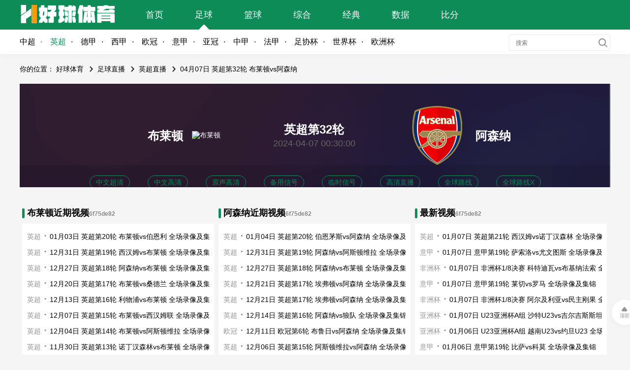

--- FILE ---
content_type: text/html
request_url: https://www.haoqiutiyu.com/zuqiu/yingchao/live-41435.html
body_size: 6247
content:
<!DOCTYPE html>
<html><head>
<meta charset="UTF-8">
<title>04月07日 英超第32轮 布莱顿vs阿森纳直播【好球体育】</title>
<meta name="keywords" content="布莱顿vs阿森纳直播">
<meta name="description" content="本页面提供04月07日 英超第32轮 布莱顿vs阿森纳比赛的所有直播信号，所有相关视频和新闻资讯，喜欢看04月07日 英超第32轮 布莱顿vs阿森纳直播的球迷朋友，就请关注好球体育，了解最新比赛赛况">
<meta name="renderer" content="webkit">
<meta http-equiv="X-UA-Compatible" content="IE=Edge">
<meta name="application-name" content="好球体育">
<meta name="apple-mobile-web-app-title" content="好球体育">
<meta name="apple-mobile-web-app-capable" content="yes">
<meta name="apple-mobile-web-app-status-bar-style" content="red">
<meta name="viewport" content="width=device-width, initial-scale=1.0, minimum-scale=1.0, maximum-scale=1.0, user-scalable=no">
<meta name="mobile-agent" content="format=html5; url=https://m.haoqiuzhitiyu.com/zuqiu/live-41435.html" />
<link rel="stylesheet" href="/css/55.css?v=59" type="text/css">
<script type="text/javascript">(function(){var t=window;t.cc=!1})()</script>
<script type="text/javascript" src="/js/jquery.res.js"></script>
<script type="text/javascript" src="/js/55.js?v=93"></script>
</head>
<body>
<div class="header">
    <div class="mh">
        <div class="mw">
            <a href="/" class="logo"></a>
            <ul class="menu">
                <li ><a href="/">首页</a></li>
                <li class="active act"><a href="/zuqiu/" >足球</a></li>
                <li ><a href="/lanqiu/" >篮球</a></li>
                <li ><a href="/zonghe/" >综合</a></li>
				<li ><a href="/jingdian/" >经典</a></li><li ><a href="/shuju/" >数据</a></li>
<li ><a href="/bifen/" >比分</a></li>

            </ul>
        </div>
    </div>
    <div class="sh">
        <div class="mw">
			<ul class="sub_menu c110 cur">
				
				<li ><a href="/zuqiu/zhongchao/" target="_blank">中超</a></li>
				<li class="active"><a href="/zuqiu/yingchao/" target="_blank">英超</a></li>
				<li ><a href="/zuqiu/dejia/" target="_blank">德甲</a></li>
				<li ><a href="/zuqiu/xijia/" target="_blank">西甲</a></li>
				<li ><a href="/zuqiu/ouguan/" target="_blank">欧冠</a></li>
				<li ><a href="/zuqiu/yijia/" target="_blank">意甲</a></li>
				<li ><a href="/zuqiu/yaguan/" target="_blank">亚冠</a></li>
				<li ><a href="/zuqiu/zhongjia/" target="_blank">中甲</a></li>
				<li ><a href="/zuqiu/fajia/" target="_blank">法甲</a></li>
				<li ><a href="/zuqiu/zuxiebei/" target="_blank">足协杯</a></li>
				<li ><a href="/zuqiu/shijiebei/" target="_blank">世界杯</a></li>
				<li ><a href="/zuqiu/ouzhoubei/" target="_blank">欧洲杯</a></li>
						</ul>
<div class="search-record">
	<div class="search open" id="hSearch">
		<div class="search-real">
			<form action="/e/search/" accept-charset="UTF-8" method="post" id="search-top-form">
				<input class="search-input" type="search" placeholder="搜索" id="searchText" name="keyboard"><i class="icon common-search" onclick="document.getElementById('search-top-form').submit();"></i>
				<input type="hidden" name="tbname" value="movie" id="tbname"><input type="hidden" name="tempid" value="1" id="tempid">
				<input type="hidden" name="show" value="title,keywords"><input name="area" type="hidden" value="default"><input type="hidden" name="sortby" value="related"><input type="hidden" name="getvar" value="/">
			</form>
		</div>
	</div>
</div>
		</div>
    </div>
</div>
<div class="placeholder"></div>
<div class="content mw">
    <div class="content-nav">
        <span>你的位置：</span>
        <span><a href="/">好球体育</a></span>
        <span class="arrow"><a href="/zuqiu/">足球直播</a></span>
                      <span class="arrow">
                                  <a href="/zuqiu/yingchao/">英超直播</a>
                </span>        <span class="arrow">04月07日 英超第32轮 布莱顿vs阿森纳</span>
    </div>

    <div class="sig-vs">

        <div class="team">
			            <div class="ht"><b><a href="/zuqiu/brighton/">布莱顿</a></b><img src="/d/file/p/2020/06-20/82ac266b8bd14cb4afaf8b50b98fb4a0.png" title="布莱顿"></div>
						<div class="sig-vs-txt "><em class="status"> </em><b>英超第32轮</b><span>2024-04-07 00:30:00</span></div>
			<div class="gt"><img src="/upload/team/125.png" title="阿森纳"><b><a href="/zuqiu/arsenal/">阿森纳</a></b></div>
			            <div class="clear"></div>
        <div class="sig-list a ncp"><a href="http://play.sportsteam363.com/play/iqi.php?id=1263936418&id2=" target="_blank" rel="nofollow">中文超清</a>
<a href="http://play.sportsteam363.com/play/gm.php?id=906732280&id2=906732280" target="_blank" rel="nofollow">中文高清</a>
<a href="http://play.sportsteam363.com/play/wen.php?id=39364181&id2=" target="_blank" rel="nofollow">原声高清</a>
<a href="http://play.sportsteam363.com/play/wlive.php?id=32&id2=" target="_blank" rel="nofollow">备用信号</a>
<a href="http://play.sportsteam356.com/play/iqi.php?id=1263936418&id2=" target="_blank" rel="nofollow">临时信号</a>
<a href="http://cloud.yumixiu768.com/player/pap.html?id=http://pull.tangyuan1688.com/live/sd-dj2ryoheo0kxq1z.m3u8" target="_blank" rel="nofollow">高清直播</a>
<a href="http://play.926.tv/?sfk=[base64]&frm=1&wf=5058b4afb01dddfdfee73cd624871150235145&yr=1&bn=z0OImVrF6VAOQ0yCfr9k4fQirDYPKQ" target="_blank" rel="nofollow">全球路线</a>
<a href="http://play.926.tv/?sfk=[base64]%3DJsdiphiT&frm=1&wf=5058b4afb01dddfdfee73cd624871150295529&yr=1&bn=z0OImVrF6VAOQ0yCfr9k4fQirDYPKQ" target="_blank" rel="nofollow">全球路线X</a></div>
        </div><div class="sig-list b"><a href="#">暂无信号</a></div>
        <div class="sig-list c"><a href="#">暂无信号</a></div>
    </div>
    <div class="sig-videos">
		<div class="main-wrap">
            <div class="wrap-body nbg">
				   
					<div class="pl-wrap vl">
						<div class="wrap-head slash">布莱顿近期视频</div>
						<div class="wrap-body">
							<ul class="list">
							 <li><span>英超</span><a href="/zuqiu/html/video-38026.html" title="01月03日 英超第20轮 布莱顿vs伯恩利 全场录像及集锦"  target="_blank">01月03日 英超第20轮 布莱顿vs伯恩利 全场录像及集锦</a></li><li><span><a href="/zuqiu/yingchao/">英超</a></span><a href="/zuqiu/yingchao/video-37968.html" title="12月31日 英超第19轮 西汉姆vs布莱顿 全场录像及集锦"  target="_blank">12月31日 英超第19轮 西汉姆vs布莱顿 全场录像及集锦</a></li><li><span><a href="/zuqiu/yingchao/">英超</a></span><a href="/zuqiu/yingchao/video-37888.html" title="12月27日 英超第18轮 阿森纳vs布莱顿 全场录像及集锦"  target="_blank">12月27日 英超第18轮 阿森纳vs布莱顿 全场录像及集锦</a></li><li><span><a href="/zuqiu/yingchao/">英超</a></span><a href="/zuqiu/yingchao/video-37749.html" title="12月20日 英超第17轮 布莱顿vs桑德兰 全场录像及集锦"  target="_blank">12月20日 英超第17轮 布莱顿vs桑德兰 全场录像及集锦</a></li><li><span><a href="/zuqiu/yingchao/">英超</a></span><a href="/zuqiu/yingchao/video-37593.html" title="12月13日 英超第16轮 利物浦vs布莱顿 全场录像及集锦"  target="_blank">12月13日 英超第16轮 利物浦vs布莱顿 全场录像及集锦</a></li><li><span><a href="/zuqiu/yingchao/">英超</a></span><a href="/zuqiu/yingchao/video-37459.html" title="12月07日 英超第15轮 布莱顿vs西汉姆联 全场录像及集锦"  target="_blank">12月07日 英超第15轮 布莱顿vs西汉姆联 全场录像及集锦</a></li><li><span><a href="/zuqiu/yingchao/">英超</a></span><a href="/zuqiu/yingchao/video-37335.html" title="12月04日 英超第14轮 布莱顿vs阿斯顿维拉 全场录像及集锦"  target="_blank">12月04日 英超第14轮 布莱顿vs阿斯顿维拉 全场录像及集锦</a></li><li><span><a href="/zuqiu/yingchao/">英超</a></span><a href="/zuqiu/yingchao/video-37264.html" title="11月30日 英超第13轮 诺丁汉森林vs布莱顿 全场录像及集锦"  target="_blank">11月30日 英超第13轮 诺丁汉森林vs布莱顿 全场录像及集锦</a></li><li><span><a href="/zuqiu/yingchao/">英超</a></span><a href="/zuqiu/yingchao/video-37020.html" title="11月22日 英超第12轮 布莱顿vs布伦特福德 全场录像及集锦"  target="_blank">11月22日 英超第12轮 布莱顿vs布伦特福德 全场录像及集锦</a></li><li><span><a href="/zuqiu/yingchao/">英超</a></span><a href="/zuqiu/yingchao/video-36778.html" title="11月09日 英超第11轮 水晶宫vs布莱顿 全场录像及集锦"  target="_blank">11月09日 英超第11轮 水晶宫vs布莱顿 全场录像及集锦</a></li><li><span><a href="/zuqiu/yingchao/">英超</a></span><a href="/zuqiu/yingchao/video-36525.html" title="11月01日 英超第10轮 布莱顿vs利兹联 全场录像及集锦"  target="_blank">11月01日 英超第10轮 布莱顿vs利兹联 全场录像及集锦</a></li><li><span><a href="/zuqiu/yingchao/">英超</a></span><a href="/zuqiu/yingchao/video-36390.html" title="10月26日 英超第9轮 曼联vs布莱顿 全场录像及集锦"  target="_blank">10月26日 英超第9轮 曼联vs布莱顿 全场录像及集锦</a></li><li><span><a href="/zuqiu/yingchao/">英超</a></span><a href="/zuqiu/yingchao/video-36208.html" title="10月18日 英超第8轮 布莱顿vs纽卡斯尔 全场录像及集锦"  target="_blank">10月18日 英超第8轮 布莱顿vs纽卡斯尔 全场录像及集锦</a></li><li><span><a href="/zuqiu/yingchao/">英超</a></span><a href="/zuqiu/yingchao/video-35970.html" title="10月05日 英超第7轮 狼队vs布莱顿 全场录像及集锦"  target="_blank">10月05日 英超第7轮 狼队vs布莱顿 全场录像及集锦</a></li><li><span><a href="/zuqiu/yingchao/">英超</a></span><a href="/zuqiu/yingchao/video-35796.html" title="09月27日 英超第6轮 切尔西vs布莱顿 全场录像及集锦"  target="_blank">09月27日 英超第6轮 切尔西vs布莱顿 全场录像及集锦</a></li>							</ul>
						</div>
					</div>
								   
				<div class="pl-wrap vl">
					<div class="wrap-head slash">阿森纳近期视频</div>
					<div class="wrap-body">
						<ul class="list">
							<li><span><a href="/zuqiu/yingchao/">英超</a></span><a href="/zuqiu/yingchao/video-38034.html" title="01月04日 英超第20轮 伯恩茅斯vs阿森纳 全场录像及集锦"  target="_blank">01月04日 英超第20轮 伯恩茅斯vs阿森纳 全场录像及集锦</a></li><li><span><a href="/zuqiu/yingchao/">英超</a></span><a href="/zuqiu/yingchao/video-37969.html" title="12月31日 英超第19轮 阿森纳vs阿斯顿维拉 全场录像及集锦"  target="_blank">12月31日 英超第19轮 阿森纳vs阿斯顿维拉 全场录像及集锦</a></li><li><span><a href="/zuqiu/yingchao/">英超</a></span><a href="/zuqiu/yingchao/video-37888.html" title="12月27日 英超第18轮 阿森纳vs布莱顿 全场录像及集锦"  target="_blank">12月27日 英超第18轮 阿森纳vs布莱顿 全场录像及集锦</a></li><li><span><a href="/zuqiu/yingchao/">英超</a></span><a href="/zuqiu/yingchao/video-37760.html" title="12月21日 英超第17轮 埃弗顿vs阿森纳 全场录像及集锦"  target="_blank">12月21日 英超第17轮 埃弗顿vs阿森纳 全场录像及集锦</a></li><li><span><a href="/zuqiu/yingchao/">英超</a></span><a href="/zuqiu/yingchao/video-37759.html" title="12月21日 英超第17轮 埃弗顿vs阿森纳 全场录像及集锦"  target="_blank">12月21日 英超第17轮 埃弗顿vs阿森纳 全场录像及集锦</a></li><li><span><a href="/zuqiu/yingchao/">英超</a></span><a href="/zuqiu/yingchao/video-37603.html" title="12月14日 英超第16轮 阿森纳vs狼队 全场录像及集锦"  target="_blank">12月14日 英超第16轮 阿森纳vs狼队 全场录像及集锦</a></li><li><span><a href="/zuqiu/ouguan/">欧冠</a></span><a href="/zuqiu/ouguan/video-37514.html" title="12月11日 欧冠第6轮 布鲁日vs阿森纳 全场录像及集锦"  target="_blank">12月11日 欧冠第6轮 布鲁日vs阿森纳 全场录像及集锦</a></li><li><span><a href="/zuqiu/yingchao/">英超</a></span><a href="/zuqiu/yingchao/video-37412.html" title="12月06日 英超第15轮 阿斯顿维拉vs阿森纳 全场录像及集锦"  target="_blank">12月06日 英超第15轮 阿斯顿维拉vs阿森纳 全场录像及集锦</a></li><li><span><a href="/zuqiu/yingchao/">英超</a></span><a href="/zuqiu/yingchao/video-37332.html" title="12月04日 英超第14轮 阿森纳vs布伦特福德 全场录像及集锦"  target="_blank">12月04日 英超第14轮 阿森纳vs布伦特福德 全场录像及集锦</a></li><li><span><a href="/zuqiu/yingchao/">英超</a></span><a href="/zuqiu/yingchao/video-37271.html" title="12月01日 英超第13轮 切尔西vs阿森纳 全场录像及集锦"  target="_blank">12月01日 英超第13轮 切尔西vs阿森纳 全场录像及集锦</a></li><li><span><a href="/zuqiu/ouguan/">欧冠</a></span><a href="/zuqiu/ouguan/video-37145.html" title="11月27日 欧冠第5轮 阿森纳vs拜仁慕尼黑 全场录像及集锦"  target="_blank">11月27日 欧冠第5轮 阿森纳vs拜仁慕尼黑 全场录像及集锦</a></li><li><span><a href="/zuqiu/yingchao/">英超</a></span><a href="/zuqiu/yingchao/video-37055.html" title="11月24日 英超第12轮 阿森纳vs热刺 全场录像及集锦"  target="_blank">11月24日 英超第12轮 阿森纳vs热刺 全场录像及集锦</a></li><li><span><a href="/zuqiu/yingchao/">英超</a></span><a href="/zuqiu/yingchao/video-36756.html" title="11月09日 英超第11轮 桑德兰vs阿森纳 全场录像及集锦"  target="_blank">11月09日 英超第11轮 桑德兰vs阿森纳 全场录像及集锦</a></li><li><span><a href="/zuqiu/ouguan/">欧冠</a></span><a href="/zuqiu/ouguan/video-36635.html" title="11月05日 欧冠联赛阶段第4轮 布拉格斯拉维亚vs阿森纳 全场录像及集锦"  target="_blank">11月05日 欧冠联赛阶段第4轮 布拉格斯拉维亚vs阿森纳 全场录像及</a></li><li><span><a href="/zuqiu/yingchao/">英超</a></span><a href="/zuqiu/yingchao/video-36526.html" title="11月01日 英超第10轮 伯恩利vs阿森纳 全场录像及集锦"  target="_blank">11月01日 英超第10轮 伯恩利vs阿森纳 全场录像及集锦</a></li>						</ul>
					</div>
				</div>
								<div class="pl-wrap vl">
					<div class="wrap-head slash">最新视频</div>
					<div class="wrap-body">
						<ul class="list">
						   <li><span><a href="/zuqiu/yingchao/">英超</a></span><a href="/zuqiu/yingchao/video-38116.html" title="01月07日 英超第21轮 西汉姆vs诺丁汉森林 全场录像及集锦"  target="_blank">01月07日 英超第21轮 西汉姆vs诺丁汉森林 全场录像及集锦</a></li><li><span><a href="/zuqiu/yijia/">意甲</a></span><a href="/zuqiu/yijia/video-38115.html" title="01月07日 意甲第19轮 萨索洛vs尤文图斯 全场录像及集锦"  target="_blank">01月07日 意甲第19轮 萨索洛vs尤文图斯 全场录像及集锦</a></li><li><span>非洲杯</span><a href="/zuqiu/html/video-38114.html" title="01月07日 非洲杯1/8决赛 科特迪瓦vs布基纳法索 全场录像及集锦"  target="_blank">01月07日 非洲杯1/8决赛 科特迪瓦vs布基纳法索 全场录像及集锦</a></li><li><span><a href="/zuqiu/yijia/">意甲</a></span><a href="/zuqiu/yijia/video-38113.html" title="01月07日 意甲第19轮 莱切vs罗马 全场录像及集锦"  target="_blank">01月07日 意甲第19轮 莱切vs罗马 全场录像及集锦</a></li><li><span><a href="/zuqiu/feizhoubei/">非洲杯</a></span><a href="/zuqiu/feizhoubei/video-38112.html" title="01月07日 非洲杯1/8决赛 阿尔及利亚vs民主刚果 全场录像及集锦"  target="_blank">01月07日 非洲杯1/8决赛 阿尔及利亚vs民主刚果 全场录像及集锦</a></li><li><span><a href="/zuqiu/yazhoubei/">亚洲杯</a></span><a href="/zuqiu/yazhoubei/video-37810.html" title="01月07日 U23亚洲杯A组 沙特U23vs吉尔吉斯斯坦U23 全场录像及集锦"  target="_blank">01月07日 U23亚洲杯A组 沙特U23vs吉尔吉斯斯坦U23 全场录像及集</a></li><li><span><a href="/zuqiu/yazhoubei/">亚洲杯</a></span><a href="/zuqiu/yazhoubei/video-38111.html" title="01月06日 U23亚洲杯A组 越南U23vs约旦U23 全场录像及集锦"  target="_blank">01月06日 U23亚洲杯A组 越南U23vs约旦U23 全场录像及集锦</a></li><li><span><a href="/zuqiu/yijia/">意甲</a></span><a href="/zuqiu/yijia/video-38110.html" title="01月06日 意甲第19轮 比萨vs科莫 全场录像及集锦"  target="_blank">01月06日 意甲第19轮 比萨vs科莫 全场录像及集锦</a></li><li><span><a href="/zuqiu/feizhoubei/">非洲杯</a></span><a href="/zuqiu/feizhoubei/video-38090.html" title="01月06日 非洲杯1/8决赛 尼日利亚vs莫桑比克 全场录像及集锦"  target="_blank">01月06日 非洲杯1/8决赛 尼日利亚vs莫桑比克 全场录像及集锦</a></li><li><span><a href="/zuqiu/feizhoubei/">非洲杯</a></span><a href="/zuqiu/feizhoubei/video-38089.html" title="01月06日 非洲杯1/8决赛 埃及vs贝宁 全场录像及集锦"  target="_blank">01月06日 非洲杯1/8决赛 埃及vs贝宁 全场录像及集锦</a></li><li><span><a href="/zuqiu/xijia/">西甲</a></span><a href="/zuqiu/xijia/video-38080.html" title="01月05日 西甲第18轮 皇家社会vs马德里竞技 全场录像及集锦"  target="_blank">01月05日 西甲第18轮 皇家社会vs马德里竞技 全场录像及集锦</a></li><li><span><a href="/zuqiu/yijia/">意甲</a></span><a href="/zuqiu/yijia/video-38079.html" title="01月05日 意甲第18轮 国际米兰vs博洛尼亚 全场录像及集锦"  target="_blank">01月05日 意甲第18轮 国际米兰vs博洛尼亚 全场录像及集锦</a></li><li><span><a href="/zuqiu/fajia/">法甲</a></span><a href="/zuqiu/fajia/video-38078.html" title="01月05日 法甲第17轮 巴黎圣日耳曼vs巴黎FC 全场录像及集锦"  target="_blank">01月05日 法甲第17轮 巴黎圣日耳曼vs巴黎FC 全场录像及集锦</a></li><li><span><a href="/zuqiu/feizhoubei/">非洲杯</a></span><a href="/zuqiu/feizhoubei/video-38077.html" title="01月05日 非洲杯1/8决赛 南非vs喀麦隆 全场录像及集锦"  target="_blank">01月05日 非洲杯1/8决赛 南非vs喀麦隆 全场录像及集锦</a></li><li><span><a href="/zuqiu/yingchao/">英超</a></span><a href="/zuqiu/yingchao/video-38076.html" title="01月05日 英超第20轮 曼城vs切尔西 全场录像及集锦"  target="_blank">01月05日 英超第20轮 曼城vs切尔西 全场录像及集锦</a></li>						</ul>
					</div>
				</div>
                    
            </div>
        </div>
    </div>
</div>

<div class="clear"></div>
<a class="top" href="#">顶部</a>
<div class="footer">
    <div class="mw">
            <div class="notice">
            本站所有直播信号和视频录像均由用户收集或从搜索引擎搜索整理获得，所有内容均来自互联网，我们自身不提供任何直播信号和视频内容，如有侵犯您的权益请通知我们，我们会第一时间处理，谢谢！
            <p><a href="/contact.html" ref="nofollow">点此联系我们</a><script type="text/javascript" src="https://s9.cnzz.com/z_stat.php?id=1280637399&web_id=1280637399"></script><a href="/sitemap.html">网站地图</a><a href="https://www.haoqiutiyu.com/">世界杯直播</a></p>
        </div>
    <div class="cp">Copyright ©2020  haoqiutiyu.com  All Rights Reserved</div>
</div>
</div>
<script type="text/javascript" src="/jquery/2.0.0/jquery.min.js"></script>
<script type="text/javascript" src="/js/footer.js?v=13"></script>
</body>
</html>